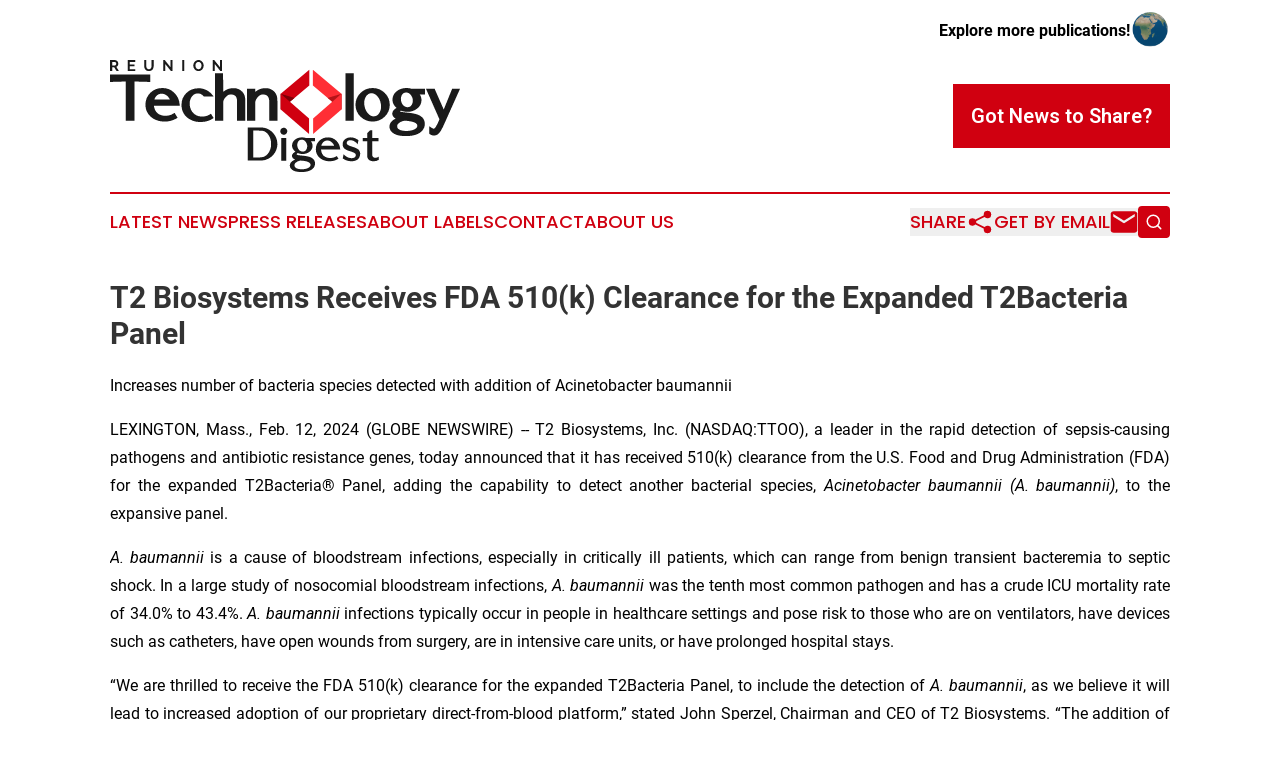

--- FILE ---
content_type: text/html;charset=utf-8
request_url: https://www.reuniontechnologydigest.com/article/688016213-t2-biosystems-receives-fda-510-k-clearance-for-the-expanded-t2bacteria-panel
body_size: 7835
content:
<!DOCTYPE html>
<html lang="en">
<head>
  <title>T2 Biosystems Receives FDA 510(k) Clearance for the Expanded T2Bacteria Panel | Reunion Technology Digest</title>
  <meta charset="utf-8">
  <meta name="viewport" content="width=device-width, initial-scale=1">
    <meta name="description" content="Reunion Technology Digest is an online news publication focusing on science &amp; technology in the Reunion: Catch up with science and technology news from Reunion">
    <link rel="icon" href="https://cdn.newsmatics.com/agp/sites/reuniontechnologydigest-favicon-1.png" type="image/png">
  <meta name="csrf-token" content="WK-efKKmPMEigpC2khtL5INRr6AORmiNz5jkBbXAScI=">
  <meta name="csrf-param" content="authenticity_token">
  <link href="/css/styles.min.css?v1d0b8e25eaccc1ca72b30a2f13195adabfa54991" rel="stylesheet" data-turbo-track="reload">
  <link rel="stylesheet" href="/plugins/vanilla-cookieconsent/cookieconsent.css?v1d0b8e25eaccc1ca72b30a2f13195adabfa54991">
  
<style type="text/css">
    :root {
        --color-primary-background: rgba(208, 0, 16, 0.1);
        --color-primary: #D00010;
        --color-secondary: #7C0006;
    }
</style>

  <script type="importmap">
    {
      "imports": {
          "adController": "/js/controllers/adController.js?v1d0b8e25eaccc1ca72b30a2f13195adabfa54991",
          "alertDialog": "/js/controllers/alertDialog.js?v1d0b8e25eaccc1ca72b30a2f13195adabfa54991",
          "articleListController": "/js/controllers/articleListController.js?v1d0b8e25eaccc1ca72b30a2f13195adabfa54991",
          "dialog": "/js/controllers/dialog.js?v1d0b8e25eaccc1ca72b30a2f13195adabfa54991",
          "flashMessage": "/js/controllers/flashMessage.js?v1d0b8e25eaccc1ca72b30a2f13195adabfa54991",
          "gptAdController": "/js/controllers/gptAdController.js?v1d0b8e25eaccc1ca72b30a2f13195adabfa54991",
          "hamburgerController": "/js/controllers/hamburgerController.js?v1d0b8e25eaccc1ca72b30a2f13195adabfa54991",
          "labelsDescription": "/js/controllers/labelsDescription.js?v1d0b8e25eaccc1ca72b30a2f13195adabfa54991",
          "searchController": "/js/controllers/searchController.js?v1d0b8e25eaccc1ca72b30a2f13195adabfa54991",
          "videoController": "/js/controllers/videoController.js?v1d0b8e25eaccc1ca72b30a2f13195adabfa54991",
          "navigationController": "/js/controllers/navigationController.js?v1d0b8e25eaccc1ca72b30a2f13195adabfa54991"          
      }
    }
  </script>
  <script>
      (function(w,d,s,l,i){w[l]=w[l]||[];w[l].push({'gtm.start':
      new Date().getTime(),event:'gtm.js'});var f=d.getElementsByTagName(s)[0],
      j=d.createElement(s),dl=l!='dataLayer'?'&l='+l:'';j.async=true;
      j.src='https://www.googletagmanager.com/gtm.js?id='+i+dl;
      f.parentNode.insertBefore(j,f);
      })(window,document,'script','dataLayer','GTM-KGCXW2X');
  </script>

  <script>
    window.dataLayer.push({
      'cookie_settings': 'delta'
    });
  </script>
</head>
<body class="df-5 is-subpage">
<noscript>
  <iframe src="https://www.googletagmanager.com/ns.html?id=GTM-KGCXW2X"
          height="0" width="0" style="display:none;visibility:hidden"></iframe>
</noscript>
<div class="layout">

  <!-- Top banner -->
  <div class="max-md:hidden w-full content universal-ribbon-inner flex justify-end items-center">
    <a href="https://www.affinitygrouppublishing.com/" target="_blank" class="brands">
      <span class="font-bold text-black">Explore more publications!</span>
      <div>
        <img src="/images/globe.png" height="40" width="40" class="icon-globe"/>
      </div>
    </a>
  </div>
  <header data-controller="hamburger">
  <div class="content">
    <div class="header-top">
      <div class="flex gap-2 masthead-container justify-between items-center">
        <div class="mr-4 logo-container">
          <a href="/">
              <img src="https://cdn.newsmatics.com/agp/sites/reuniontechnologydigest-logo-1.svg" alt="Reunion Technology Digest"
                class="max-md:!h-[60px] lg:!max-h-[115px]" height="344521"
                width="auto" />
          </a>
        </div>
        <button class="hamburger relative w-8 h-6">
          <span aria-hidden="true"
            class="block absolute h-[2px] w-9 bg-[--color-primary] transform transition duration-500 ease-in-out -translate-y-[15px]"></span>
          <span aria-hidden="true"
            class="block absolute h-[2px] w-7 bg-[--color-primary] transform transition duration-500 ease-in-out translate-x-[7px]"></span>
          <span aria-hidden="true"
            class="block absolute h-[2px] w-9 bg-[--color-primary] transform transition duration-500 ease-in-out translate-y-[15px]"></span>
        </button>
        <a href="/submit-news" class="max-md:hidden button button-upload-content button-primary w-fit">
          <span>Got News to Share?</span>
        </a>
      </div>
      <!--  Screen size line  -->
      <div class="absolute bottom-0 -ml-[20px] w-screen h-[1px] bg-[--color-primary] z-50 md:hidden">
      </div>
    </div>
    <!-- Navigation bar -->
    <div class="navigation is-hidden-on-mobile" id="main-navigation">
      <div class="w-full md:hidden">
        <div data-controller="search" class="relative w-full">
  <div data-search-target="form" class="relative active">
    <form data-action="submit->search#performSearch" class="search-form">
      <input type="text" name="query" placeholder="Search..." data-search-target="input" class="search-input md:hidden" />
      <button type="button" data-action="click->search#toggle" data-search-target="icon" class="button-search">
        <img height="18" width="18" src="/images/search.svg" />
      </button>
    </form>
  </div>
</div>

      </div>
      <nav class="navigation-part">
          <a href="/latest-news" class="nav-link">
            Latest News
          </a>
          <a href="/press-releases" class="nav-link">
            Press Releases
          </a>
          <a href="/about-labels" class="nav-link">
            About Labels
          </a>
          <a href="/contact" class="nav-link">
            Contact
          </a>
          <a href="/about" class="nav-link">
            About Us
          </a>
      </nav>
      <div class="w-full md:w-auto md:justify-end">
        <div data-controller="navigation" class="header-actions hidden">
  <button class="nav-link flex gap-1 items-center" onclick="window.ShareDialog.openDialog()">
    <span data-navigation-target="text">
      Share
    </span>
    <span class="icon-share"></span>
  </button>
  <button onclick="window.AlertDialog.openDialog()" class="nav-link nav-link-email flex items-center gap-1.5">
    <span data-navigation-target="text">
      Get by Email
    </span>
    <span class="icon-mail"></span>
  </button>
  <div class="max-md:hidden">
    <div data-controller="search" class="relative w-full">
  <div data-search-target="form" class="relative active">
    <form data-action="submit->search#performSearch" class="search-form">
      <input type="text" name="query" placeholder="Search..." data-search-target="input" class="search-input md:hidden" />
      <button type="button" data-action="click->search#toggle" data-search-target="icon" class="button-search">
        <img height="18" width="18" src="/images/search.svg" />
      </button>
    </form>
  </div>
</div>

  </div>
</div>

      </div>
      <a href="/submit-news" class="md:hidden uppercase button button-upload-content button-primary w-fit">
        <span>Got News to Share?</span>
      </a>
      <a href="https://www.affinitygrouppublishing.com/" target="_blank" class="nav-link-agp">
        Explore more publications!
        <img src="/images/globe.png" height="35" width="35" />
      </a>
    </div>
  </div>
</header>

  <div id="main-content" class="content">
    <div id="flash-message"></div>
    <h1>T2 Biosystems Receives FDA 510(k) Clearance for the Expanded T2Bacteria Panel</h1>
<div class="press-release">
  <h2>Increases number of bacteria species detected with addition of Acinetobacter baumannii</h2>
      <p align="justify">LEXINGTON, Mass., Feb.  12, 2024  (GLOBE NEWSWIRE) -- T2 Biosystems, Inc. (NASDAQ:TTOO),&#xA0;a leader in the rapid detection of sepsis-causing pathogens and antibiotic resistance genes, today announced that it has received 510(k) clearance from the U.S. Food and Drug Administration (FDA) for the expanded T2Bacteria&#xAE; Panel, adding the capability to detect another bacterial species, <em>Acinetobacter baumannii (A. baumannii)</em>, to the expansive panel.<br></p>  <p align="justify"><em>A. baumannii</em>&#xA0;is a cause of bloodstream infections, especially in critically ill patients, which can range from benign transient bacteremia to septic shock. In a large study of nosocomial bloodstream infections, <em>A. baumannii</em> was the tenth most common pathogen and has a crude ICU mortality rate of 34.0% to 43.4%. <em>A. baumannii</em>&#xA0;infections typically occur in people in healthcare settings and pose risk to those who are on ventilators, have devices such as catheters, have open wounds from surgery, are in intensive care units, or have prolonged hospital stays.</p>  <p align="justify">&#x201C;We are thrilled to receive the FDA 510(k) clearance for the expanded T2Bacteria Panel, to include the detection of <em>A. baumannii</em>, as we believe it will lead to increased adoption of our proprietary direct-from-blood platform,&#x201D; stated John Sperzel, Chairman and CEO of T2 Biosystems. &#x201C;The addition of <em>A. baumannii</em> represents the achievement of another successful product development and regulatory milestone for T2 Biosystems and increases the value proposition of the T2Bacteria Panel by covering approximately 75% of all sepsis-causing bacterial pathogens commonly found in blood stream infections.&#x201D;</p>  <p align="justify">Due to the emergence of pan-antibiotic resistant <em>A. baumannii</em>, the World Health Organization has identified <em>A. baumannii</em> as the most critically important bacteria that requires improved prevention and therapeutic approaches. There are few antimicrobial options for carbapenem resistant <em>A. baumannii,</em> which can increase mortality rates to 70%. <em>Acinetobacter</em> resistance to many antibiotics, including carbapenems, highlights the importance of rapid detection and targeted antimicrobial treatment.</p>  <p align="justify">The T2Bacteria Panel is the&#xA0;first and only&#xA0;FDA-cleared product able to detect sepsis-causing pathogens directly in whole blood, in 3 to 5 hours, without the need to wait days for a positive blood culture. The FDA-cleared T2Bacteria Panel now detects<em> E. faecium, S. aureus, K. pneumoniae, P. aeruginosa</em>,&#xA0;<em>E. coli, and </em><em>A. baumannii</em><em>. </em>Rapid detection of these pathogens is essential to getting infected patients on the appropriate antimicrobial therapy and improving clinical outcomes.</p>  <p align="justify"><strong>About&#xA0;T2 Biosystems</strong><br>T2 Biosystems, a leader in the rapid detection of sepsis-causing pathogens and antibiotic resistance genes, is dedicated to improving patient care and reducing the cost of care by helping clinicians effectively treat patients faster than ever before. T2 Biosystems&#x2019; products include the T2Dx&#xAE; Instrument, the T2Bacteria&#xAE; Panel, the T2Candida&#xAE; Panel, the T2Resistance&#xAE; Panel, and the T2Biothreat&#x2122; Panel, and are powered by the proprietary T2 Magnetic Resonance (T2MR&#xAE;) technology. T2 Biosystems has an active pipeline of future products, including the <em>Candida auris</em> test, and the T2Lyme&#x2122; Panel. For more information, please visit <a href="https://www.globenewswire.com/Tracker?data=A-acV0yRBYM7T5X5ux16I3u-Qc1wkqJc_ByjzKNUppkbZugVR22ZVwIEUT5HCKtQXKVoJajttk_5z577KvgkkgSi0Ynm10UN_HV2aIMr3xs=" rel="nofollow" target="_blank">www.t2biosystems.com</a>.</p>  <p align="justify"><strong>Forward-Looking Statements</strong><br>This press release contains forward-looking statements within the meaning of the Private Securities Litigation Reform Act of 1995. All statements contained in this press release that do not relate to matters of historical fact should be considered forward-looking statements, including, without limitation, statements regarding the likelihood that the addition <em>A. baumannii</em> to the T2Bacteria Panel will lead to increased adoption of our proprietary direct-from-blood platform, as well as statements that include the words &#x201C;expect,&#x201D; &#x201C;may,&#x201D; &#x201C;should,&#x201D; &#x201C;anticipate,&#x201D; and similar statements of a future or forward-looking nature. These forward-looking statements are based on management&#x2019;s current expectations. These statements are neither promises nor guarantees, but involve known and unknown risks, uncertainties and other important factors that may cause actual results, performance or achievements to be materially different from any future results, performance or achievements expressed or implied by the forward-looking statements, including, but not limited to, (i) any inability to (a) realize anticipated benefits from commitments, contracts or products; (b) successfully execute strategic priorities; (c) bring products to market; (d) expand product usage or adoption; (e) obtain customer testimonials; (f) accurately predict growth assumptions; (g) realize anticipated revenues; (h) incur expected levels of operating expenses; or (i) increase the number of high-risk patients at customer facilities; (ii) failure of early data to predict eventual outcomes; (iii) failure to make or obtain anticipated FDA filings or clearances within expected time frames or at all; or (iv) the factors discussed under Item 1A. &#x201C;Risk Factors&#x201D; in the Company&#x2019;s Annual Report on Form 10-K for the year ended December 31, 2022, filed with the U.S. Securities and Exchange Commission, or SEC, on March 31, 2023, and other filings the Company makes with the SEC from time to time, including our Quarterly Reports on Form 10-Q and Current Reports on Form 8-K. These and other important factors could cause actual results to differ materially from those indicated by the forward-looking statements made in this press release. Any such forward-looking statements represent management&#x2019;s estimates as of the date of this press release. While the Company may elect to update such forward-looking statements at some point in the future, unless required by law, it disclaims any obligation to do so, even if subsequent events cause its views to change. Thus, no one should assume that the Company&#x2019;s silence over time means that actual events are bearing out as expressed or implied in such forward-looking statements. These forward-looking statements should not be relied upon as representing the Company&#x2019;s views as of any date subsequent to the date of this press release.</p>  <p><strong>Investor Contact:</strong><br>Philip Trip Taylor, Gilmartin Group<br><a href="https://www.globenewswire.com/Tracker?data=Q--PsLSsNtPl2W0ljgHIZDXOgfTwvw3nIKhRMXdwoHAMaFl2pECtfzAtv-whhRoa-LVe9RLc4_nsK6oo4MLnXKN0OVsDf7ScikKlznZ4HoI=" rel="nofollow" target="_blank">ir@T2Biosystems.com</a> <a href="https://www.globenewswire.com/Tracker?data=JYQHMtU6cHPVXYAh84QspYH-dwqWhEqTd1-XkLIZ62486_WSD2LQ5GDbIiDENAS7R8Ax6yHKgv7Umf17oZb13CMQnl7fVKyqSNijhQ7010EPE1gNCBEokFJKcEDf7HgVyUsbhFmcaHAdF1yAwZ0s7vXoUp4NVTYDo26bv1UWSFyHeWPNSM5WeoT1NJnZr5tH" rel="nofollow" target="_blank"><br></a>415-937-5406</p>  <p></p> <img class="__GNW8366DE3E__IMG" src="https://www.globenewswire.com/newsroom/ti?nf=OTAzNTM1NSM2MDY1MTg5IzIwMDU4NDQ="> <br><img src="https://ml.globenewswire.com/media/OWYzMDNlMTgtMGJhOS00YTNkLTljYTktOGZlMGY4OWFiMGEwLTEwMTc0MTc=/tiny/T2-Biosystems-Inc-.png" referrerpolicy="no-referrer-when-downgrade"><p><a href="https://www.globenewswire.com/NewsRoom/AttachmentNg/21ce43b1-81a5-42af-8c47-c2df2e179d21" rel="nofollow"><img src="https://ml.globenewswire.com/media/21ce43b1-81a5-42af-8c47-c2df2e179d21/small/t2biosystems-logo-jpg.jpg" border="0" width="150" height="52" alt="Primary Logo"></a></p>
    <p>
  Legal Disclaimer:
</p>
<p>
  EIN Presswire provides this news content "as is" without warranty of any kind. We do not accept any responsibility or liability
  for the accuracy, content, images, videos, licenses, completeness, legality, or reliability of the information contained in this
  article. If you have any complaints or copyright issues related to this article, kindly contact the author above.
</p>
<img class="prtr" src="https://www.einpresswire.com/tracking/article.gif?t=5&a=x1ad0DE28_cl7DUe&i=YV-2L9s5fFSB3iD-" alt="">
</div>

  </div>
</div>
<footer class="footer footer-with-line">
  <div class="content flex flex-col">
    <p class="footer-text text-sm mb-4 order-2 lg:order-1">© 1995-2026 Newsmatics Inc. dba Affinity Group Publishing &amp; Reunion Technology Digest. All Rights Reserved.</p>
    <div class="footer-nav lg:mt-2 mb-[30px] lg:mb-0 flex gap-7 flex-wrap justify-center order-1 lg:order-2">
        <a href="/about" class="footer-link">About</a>
        <a href="/archive" class="footer-link">Press Release Archive</a>
        <a href="/submit-news" class="footer-link">Submit Press Release</a>
        <a href="/legal/terms" class="footer-link">Terms &amp; Conditions</a>
        <a href="/legal/dmca" class="footer-link">Copyright/DMCA Policy</a>
        <a href="/legal/privacy" class="footer-link">Privacy Policy</a>
        <a href="/contact" class="footer-link">Contact</a>
    </div>
  </div>
</footer>
<div data-controller="dialog" data-dialog-url-value="/" data-action="click->dialog#clickOutside">
  <dialog
    class="modal-shadow fixed backdrop:bg-black/20 z-40 text-left bg-white rounded-full w-[350px] h-[350px] overflow-visible"
    data-dialog-target="modal"
  >
    <div class="text-center h-full flex items-center justify-center">
      <button data-action="click->dialog#close" type="button" class="modal-share-close-button">
        ✖
      </button>
      <div>
        <div class="mb-4">
          <h3 class="font-bold text-[28px] mb-3">Share us</h3>
          <span class="text-[14px]">on your social networks:</span>
        </div>
        <div class="flex gap-6 justify-center text-center">
          <a href="https://www.facebook.com/sharer.php?u=https://www.reuniontechnologydigest.com" class="flex flex-col items-center font-bold text-[#4a4a4a] text-sm" target="_blank">
            <span class="h-[55px] flex items-center">
              <img width="40px" src="/images/fb.png" alt="Facebook" class="mb-2">
            </span>
            <span class="text-[14px]">
              Facebook
            </span>
          </a>
          <a href="https://www.linkedin.com/sharing/share-offsite/?url=https://www.reuniontechnologydigest.com" class="flex flex-col items-center font-bold text-[#4a4a4a] text-sm" target="_blank">
            <span class="h-[55px] flex items-center">
              <img width="40px" height="40px" src="/images/linkedin.png" alt="LinkedIn" class="mb-2">
            </span>
            <span class="text-[14px]">
            LinkedIn
            </span>
          </a>
        </div>
      </div>
    </div>
  </dialog>
</div>

<div data-controller="alert-dialog" data-action="click->alert-dialog#clickOutside">
  <dialog
    class="fixed backdrop:bg-black/20 modal-shadow z-40 text-left bg-white rounded-full w-full max-w-[450px] aspect-square overflow-visible"
    data-alert-dialog-target="modal">
    <div class="flex items-center text-center -mt-4 h-full flex-1 p-8 md:p-12">
      <button data-action="click->alert-dialog#close" type="button" class="modal-close-button">
        ✖
      </button>
      <div class="w-full" data-alert-dialog-target="subscribeForm">
        <img class="w-8 mx-auto mb-4" src="/images/agps.svg" alt="AGPs" />
        <p class="md:text-lg">Get the latest news on this topic.</p>
        <h3 class="dialog-title mt-4">SIGN UP FOR FREE TODAY</h3>
        <form data-action="submit->alert-dialog#submit" method="POST" action="/alerts">
  <input type="hidden" name="authenticity_token" value="WK-efKKmPMEigpC2khtL5INRr6AORmiNz5jkBbXAScI=">

  <input data-alert-dialog-target="fullnameInput" type="text" name="fullname" id="fullname" autocomplete="off" tabindex="-1">
  <label>
    <input data-alert-dialog-target="emailInput" placeholder="Email address" name="email" type="email"
      value=""
      class="rounded-xs mb-2 block w-full bg-white px-4 py-2 text-gray-900 border-[1px] border-solid border-gray-600 focus:border-2 focus:border-gray-800 placeholder:text-gray-400"
      required>
  </label>
  <div class="text-red-400 text-sm" data-alert-dialog-target="errorMessage"></div>

  <input data-alert-dialog-target="timestampInput" type="hidden" name="timestamp" value="1768372847" autocomplete="off" tabindex="-1">

  <input type="submit" value="Sign Up"
    class="!rounded-[3px] w-full mt-2 mb-4 bg-primary px-5 py-2 leading-5 font-semibold text-white hover:color-primary/75 cursor-pointer">
</form>
<a data-action="click->alert-dialog#close" class="text-black underline hover:no-underline inline-block mb-4" href="#">No Thanks</a>
<p class="text-[15px] leading-[22px]">
  By signing to this email alert, you<br /> agree to our
  <a href="/legal/terms" class="underline text-primary hover:no-underline" target="_blank">Terms & Conditions</a>
</p>

      </div>
      <div data-alert-dialog-target="checkEmail" class="hidden">
        <img class="inline-block w-9" src="/images/envelope.svg" />
        <h3 class="dialog-title">Check Your Email</h3>
        <p class="text-lg mb-12">We sent a one-time activation link to <b data-alert-dialog-target="userEmail"></b>.
          Just click on the link to
          continue.</p>
        <p class="text-lg">If you don't see the email in your inbox, check your spam folder or <a
            class="underline text-primary hover:no-underline" data-action="click->alert-dialog#showForm" href="#">try
            again</a>
        </p>
      </div>

      <!-- activated -->
      <div data-alert-dialog-target="activated" class="hidden">
        <img class="w-8 mx-auto mb-4" src="/images/agps.svg" alt="AGPs" />
        <h3 class="dialog-title">SUCCESS</h3>
        <p class="text-lg">You have successfully confirmed your email and are subscribed to <b>
            Reunion Technology Digest
          </b> daily
          news alert.</p>
      </div>
      <!-- alreadyActivated -->
      <div data-alert-dialog-target="alreadyActivated" class="hidden">
        <img class="w-8 mx-auto mb-4" src="/images/agps.svg" alt="AGPs" />
        <h3 class="dialog-title">Alert was already activated</h3>
        <p class="text-lg">It looks like you have already confirmed and are receiving the <b>
            Reunion Technology Digest
          </b> daily news
          alert.</p>
      </div>
      <!-- activateErrorMessage -->
      <div data-alert-dialog-target="activateErrorMessage" class="hidden">
        <img class="w-8 mx-auto mb-4" src="/images/agps.svg" alt="AGPs" />
        <h3 class="dialog-title">Oops!</h3>
        <p class="text-lg mb-4">It looks like something went wrong. Please try again.</p>
        <form data-action="submit->alert-dialog#submit" method="POST" action="/alerts">
  <input type="hidden" name="authenticity_token" value="WK-efKKmPMEigpC2khtL5INRr6AORmiNz5jkBbXAScI=">

  <input data-alert-dialog-target="fullnameInput" type="text" name="fullname" id="fullname" autocomplete="off" tabindex="-1">
  <label>
    <input data-alert-dialog-target="emailInput" placeholder="Email address" name="email" type="email"
      value=""
      class="rounded-xs mb-2 block w-full bg-white px-4 py-2 text-gray-900 border-[1px] border-solid border-gray-600 focus:border-2 focus:border-gray-800 placeholder:text-gray-400"
      required>
  </label>
  <div class="text-red-400 text-sm" data-alert-dialog-target="errorMessage"></div>

  <input data-alert-dialog-target="timestampInput" type="hidden" name="timestamp" value="1768372847" autocomplete="off" tabindex="-1">

  <input type="submit" value="Sign Up"
    class="!rounded-[3px] w-full mt-2 mb-4 bg-primary px-5 py-2 leading-5 font-semibold text-white hover:color-primary/75 cursor-pointer">
</form>
<a data-action="click->alert-dialog#close" class="text-black underline hover:no-underline inline-block mb-4" href="#">No Thanks</a>
<p class="text-[15px] leading-[22px]">
  By signing to this email alert, you<br /> agree to our
  <a href="/legal/terms" class="underline text-primary hover:no-underline" target="_blank">Terms & Conditions</a>
</p>

      </div>

      <!-- deactivated -->
      <div data-alert-dialog-target="deactivated" class="hidden">
        <img class="w-8 mx-auto mb-4" src="/images/agps.svg" alt="AGPs" />
        <h3 class="dialog-title">You are Unsubscribed!</h3>
        <p class="text-lg">You are no longer receiving the <b>
            Reunion Technology Digest
          </b>daily news alert.</p>
      </div>
      <!-- alreadyDeactivated -->
      <div data-alert-dialog-target="alreadyDeactivated" class="hidden">
        <img class="w-8 mx-auto mb-4" src="/images/agps.svg" alt="AGPs" />
        <h3 class="dialog-title">You have already unsubscribed!</h3>
        <p class="text-lg">You are no longer receiving the <b>
            Reunion Technology Digest
          </b> daily news alert.</p>
      </div>
      <!-- deactivateErrorMessage -->
      <div data-alert-dialog-target="deactivateErrorMessage" class="hidden">
        <img class="w-8 mx-auto mb-4" src="/images/agps.svg" alt="AGPs" />
        <h3 class="dialog-title">Oops!</h3>
        <p class="text-lg">Try clicking the Unsubscribe link in the email again and if it still doesn't work, <a
            href="/contact">contact us</a></p>
      </div>
    </div>
  </dialog>
</div>

<script src="/plugins/vanilla-cookieconsent/cookieconsent.umd.js?v1d0b8e25eaccc1ca72b30a2f13195adabfa54991"></script>
  <script src="/js/cookieconsent.js?v1d0b8e25eaccc1ca72b30a2f13195adabfa54991"></script>

<script type="module" src="/js/app.js?v1d0b8e25eaccc1ca72b30a2f13195adabfa54991"></script>
</body>
</html>


--- FILE ---
content_type: image/svg+xml
request_url: https://cdn.newsmatics.com/agp/sites/reuniontechnologydigest-logo-1.svg
body_size: 25228
content:
<?xml version="1.0" encoding="UTF-8" standalone="no"?>
<svg
   xmlns:dc="http://purl.org/dc/elements/1.1/"
   xmlns:cc="http://creativecommons.org/ns#"
   xmlns:rdf="http://www.w3.org/1999/02/22-rdf-syntax-ns#"
   xmlns:svg="http://www.w3.org/2000/svg"
   xmlns="http://www.w3.org/2000/svg"
   xml:space="preserve"
   width="10.76828in"
   height="3.4452131in"
   version="1.0"
   shape-rendering="geometricPrecision"
   text-rendering="geometricPrecision"
   image-rendering="optimizeQuality"
   fill-rule="evenodd"
   clip-rule="evenodd"
   viewBox="0 0 1076829 344521.3"
   id="svg40"><metadata
   id="metadata46"><rdf:RDF><cc:Work
       rdf:about=""><dc:format>image/svg+xml</dc:format><dc:type
         rdf:resource="http://purl.org/dc/dcmitype/StillImage" /></cc:Work></rdf:RDF></metadata><defs
   id="defs44" />
 <g
   id="Layer_x0020_9"
   transform="translate(-46231,-78625.413)">
  <metadata
   id="CorelCorpID_0Corel-Layer" />
  <path
   fill="#ff2e35"
   d="m 670439,108702 87839,73848 v 48148 l -87839,-73848 z"
   id="path3" />
 </g>
 <g
   id="Layer_x0020_1"
   transform="translate(-46231,-78625.413)">
  <metadata
   id="CorelCorpID_1Corel-Layer" />
  <path
   fill="#d00010"
   d="m 659378,108702 -87839,73848 v 48148 l 87839,-73848 z"
   id="path7" />
 </g>
 <g
   id="Layer_x0020_2"
   transform="translate(-46231,-78625.413)">
  <metadata
   id="CorelCorpID_2Corel-Layer" />
  <path
   fill="#7c0006"
   d="m 613770,195216 -42231,-12666 v 48148 z"
   id="path11" />
 </g>
 <g
   id="Layer_x0020_3"
   transform="translate(-46231,-78625.413)">
  <metadata
   id="CorelCorpID_3Corel-Layer" />
  <path
   fill="#d00010"
   d="m 658728,258353 -87189,-75803 v 48148 l 87189,75803 z"
   id="path15" />
 </g>
 <g
   id="Layer_x0020_4"
   transform="translate(-46231,-78625.413)">
  <metadata
   id="CorelCorpID_4Corel-Layer" />
  <path
   fill="#b51419"
   d="m 716047,195216 42231,-12666 v 48148 z"
   id="path19" />
 </g>
 <g
   id="Layer_x0020_5"
   transform="translate(-46231,-78625.413)">
  <metadata
   id="CorelCorpID_5Corel-Layer" />
  <path
   fill="#ff2e35"
   d="m 671090,258353 87188,-75803 v 48148 l -87188,75803 z"
   id="path23" />
 </g>
 <g
   id="Layer_x0020_6"
   transform="translate(-46231,-78625.413)">
  <metadata
   id="CorelCorpID_6Corel-Layer" />
  <path
   fill="#1a1a1a"
   d="m 46231,141706 v -13860 -4353 h 4354 115090 4353 v 4353 13860 4469 l -4472,-134 -44003,-1298 v 116337 4353 h -4353 -18141 -4353 v -4353 -116337 l -44003,1298 -4472,134 z m 140909,26735 c 6266,-2450 13192,-3664 20759,-3630 h 34 c 7090,-34 13662,1190 19710,3665 6056,2483 11555,6209 16485,11174 4894,4857 8702,10219 11418,16075 2718,5866 4339,12211 4867,19029 l 363,4677 h -4699 -17654 -57009 c 84,785 186,1589 299,2401 770,4600 2098,8642 3963,12119 1824,3399 4181,6268 7058,8603 l 3,-5 c 3015,2367 6302,4181 9841,5432 3601,1273 7482,1991 11621,2147 5387,175 10347,-299 14853,-1427 4413,-1100 8401,-2840 11952,-5207 l 3722,-2477 2363,3802 4808,7732 2344,3768 -3822,2268 c -6145,3650 -12821,6241 -20004,7769 -7122,1513 -14730,1977 -22805,1392 h -35 c -7494,-610 -14372,-2239 -20618,-4889 h -17 c -6276,-2663 -11890,-6357 -16821,-11083 -4967,-4775 -8699,-10135 -11189,-16063 -2487,-5932 -3736,-12410 -3736,-19416 0,-7191 1249,-13852 3744,-19969 2495,-6121 6233,-11678 11216,-16661 l 17,-17 c 4978,-4990 10636,-8731 16969,-11209 z m 26284,15224 c -2672,-992 -5533,-1495 -8573,-1495 -341,0 -691,12 -1039,34 -548,35 -1116,84 -1668,139 -2614,355 -5025,1100 -7226,2238 -2231,1152 -4259,2712 -6075,4674 l -50,66 c -1797,1871 -3285,4087 -4459,6636 l -8,-2 c -565,1231 -1058,2544 -1478,3941 h 47456 c -696,-1501 -1476,-2912 -2332,-4230 -1824,-2806 -4040,-5249 -6634,-7310 l -69,-51 c -2502,-2073 -5123,-3628 -7845,-4640 z m 84697,-14439 c 6335,-2468 13277,-3702 20813,-3702 3882,0 7687,403 11404,1202 3687,793 7292,1992 10804,3596 3541,1626 6791,3541 9740,5733 2984,2221 5671,4723 8053,7506 l 6139,7177 h -9437 -18979 -1955 l -1310,-1498 c -2658,-3043 -5669,-5190 -9010,-6426 -3376,-1249 -7161,-1612 -11332,-1081 v 2 c -3408,447 -6475,1617 -9188,3497 -2769,1920 -5219,4630 -7341,8114 l -18,18 c -2164,3514 -3654,7349 -4461,11492 -817,4178 -931,8701 -343,13558 h 2 c 587,4686 1792,8985 3603,12897 1806,3899 4225,7443 7243,10624 2989,3045 6382,5441 10145,7169 3818,1749 8060,2845 12707,3267 l 2,-15 c 5311,466 10264,188 14844,-841 4543,-1020 8805,-2796 12783,-5321 l 3633,-2305 2334,3613 3761,5817 2275,3516 -3413,2401 c -2403,1693 -5214,3218 -8417,4573 -3080,1300 -6535,2443 -10352,3421 l -70,31 c -3753,889 -7766,1483 -12015,1772 -4163,287 -8556,277 -13163,-32 v -2 c -2108,-116 -4258,-385 -6441,-792 -2135,-403 -4351,-955 -6629,-1649 l -2,10 c -2204,-664 -4425,-1498 -6654,-2483 -2161,-955 -4404,-2100 -6714,-3410 l -52,-32 c -2347,-1374 -4526,-2850 -6530,-4425 -2023,-1589 -3934,-3324 -5723,-5190 l -101,-101 c -1730,-1922 -3351,-4114 -4856,-6564 l -8,5 c -1448,-2355 -2801,-4998 -4049,-7914 l -35,-87 c -1199,-2966 -2098,-6068 -2697,-9293 -602,-3233 -901,-6528 -901,-9872 h 17 c -106,-7284 1066,-14002 3519,-20142 2476,-6201 6229,-11771 11251,-16697 5037,-4943 10747,-8657 17124,-11137 z m 159967,96207 h -16542 -4353 v -4353 -55301 c 0,-3317 -333,-6236 -997,-8738 -622,-2357 -1545,-4378 -2764,-6054 -989,-1367 -2258,-2530 -3801,-3467 -1628,-994 -3598,-1767 -5890,-2303 -1044,-241 -2147,-409 -3295,-493 -1181,-84 -2425,-84 -3718,5 h -67 c -1108,54 -2167,195 -3174,412 v 2 c -940,205 -1838,489 -2677,850 -1742,747 -3512,1905 -5296,3449 -1927,1673 -3862,3769 -5792,6276 l 5,5 c -1814,2438 -3179,4901 -4086,7373 -874,2387 -1331,4783 -1365,7177 h 17 v 50807 4353 h -4353 -16542 -4353 v -4353 -137728 -4353 h 4353 16436 4116 l 220,4131 c 32,637 61,3744 78,9301 28,8732 45,16646 45,22961 h -17 l 64,21262 c 945,-784 1942,-1542 2993,-2278 l -5,-7 c 2328,-1639 4593,-3025 6784,-4151 2238,-1150 4427,-2040 6560,-2660 v 3 c 3287,-1037 6574,-1748 9836,-2113 3246,-365 6540,-405 9872,-111 v -5 c 2709,161 5468,740 8262,1720 2709,950 5463,2292 8247,4010 l 35,18 c 2509,1584 4760,3487 6737,5700 1974,2211 3662,4714 5048,7510 1257,2499 2202,5443 2826,8819 600,3256 906,6871 906,10826 v 57145 4353 z m 98758,0 h -16435 -4354 v -4353 -55301 h 18 c -32,-3198 -400,-6071 -1094,-8588 -649,-2361 -1601,-4432 -2842,-6187 -1005,-1372 -2293,-2541 -3853,-3489 l 5,-8 c -1621,-981 -3588,-1751 -5895,-2290 -1039,-244 -2133,-411 -3260,-493 -1150,-84 -2355,-81 -3596,5 h -101 c -1110,54 -2174,195 -3183,412 v 2 c -963,210 -1846,487 -2636,832 l -87,34 c -1697,702 -3437,1829 -5211,3364 -1893,1636 -3818,3742 -5768,6298 l -4,-5 c -1794,2386 -3144,4815 -4040,7273 v 17 c -881,2409 -1340,4857 -1372,7317 h 17 v 50807 4353 h -4353 -16436 -4353 v -4353 -89356 -4354 h 4353 16436 4353 v 4354 4970 c 950,-792 1962,-1560 3023,-2303 l -2,-5 c 2275,-1626 4503,-3013 6678,-4151 2213,-1157 4345,-2045 6386,-2657 v -3 c 3319,-1036 6643,-1749 9965,-2125 3252,-367 6527,-407 9829,-113 v -5 c 2739,161 5523,740 8339,1720 2724,948 5488,2288 8274,4010 l 35,18 c 2509,1584 4760,3487 6737,5700 1974,2211 3662,4714 5049,7510 l -7,2 c 1278,2510 2226,5447 2837,8783 603,3267 901,6895 901,10860 v 57145 4353 z M 775191,118999 h 16435 4354 v 4353 137728 4353 h -4354 -16435 -4353 v -4353 -137728 -4353 z m 99239,49512 c 6214,2509 11895,6280 17013,11297 5188,5014 9074,10594 11668,16717 2591,6120 3867,12749 3832,19858 v 35 c 35,7067 -1236,13662 -3820,19769 -2588,6123 -6475,11720 -11662,16791 -5128,4978 -10812,8729 -17041,11233 -6223,2508 -12940,3764 -20146,3764 -7137,0 -13828,-1259 -20056,-3766 -6214,-2502 -11927,-6241 -17131,-11199 l -70,-49 c -5103,-5047 -8960,-10639 -11561,-16774 -2599,-6135 -3904,-12733 -3904,-19787 0,-7085 1305,-13711 3904,-19850 2593,-6123 6465,-11705 11596,-16725 l 17,-17 c 5205,-5017 10925,-8785 17149,-11297 6197,-2498 12882,-3734 20038,-3700 h 35 c 7226,-34 13945,1202 20139,3700 z m -14498,14466 c -2833,-1417 -5812,-2130 -8931,-2130 l -205,-17 c -589,-30 -1076,-40 -1441,-27 -220,7 -422,29 -585,61 l -323,52 c -3253,395 -6174,1553 -8751,3470 -2675,1989 -5046,4832 -7115,8526 l 10,5 c -2013,3790 -3316,7852 -3904,12174 -599,4422 -476,9175 376,14253 848,5020 2287,9608 4301,13749 1996,4106 4563,7776 7690,10996 3104,3127 6268,5340 9474,6621 3052,1219 6208,1609 9453,1157 h 35 c 3373,-441 6360,-1633 8956,-3565 2667,-1989 4992,-4818 6969,-8467 2068,-3828 3400,-7910 3988,-12238 602,-4420 449,-9131 -462,-14121 l -17,-101 c -733,-4736 -2017,-9079 -3835,-13018 -1796,-3896 -4131,-7403 -6986,-10510 v -17 c -2806,-3068 -5709,-5358 -8697,-6853 z m 81694,-15619 c 4948,-1690 10372,-2579 16265,-2653 l 52,-17 c 2670,0 5542,249 8590,740 2784,450 5659,1098 8600,1942 h 35635 4353 v 4354 8669 4353 h -4353 -11443 c 1525,2283 2722,4672 3598,7161 l 5,-2 c 1165,3307 1732,6779 1695,10392 h 18 c 0,5094 -1175,9846 -3507,14247 -2271,4289 -5646,8200 -10106,11719 l -32,35 c -4365,3383 -9160,5898 -14372,7529 -5148,1614 -10715,2364 -16697,2253 h -32 c -3208,-76 -6458,-457 -9738,-1143 -2873,-597 -5765,-1424 -8667,-2472 -383,111 -733,241 -1044,389 h -17 c -464,223 -861,504 -1177,835 -304,318 -526,594 -662,819 119,89 309,210 566,360 1162,676 2985,1232 5451,1663 1560,228 3783,521 6648,864 2816,338 5898,694 9096,1034 v 5 c 3880,380 7196,743 9948,1091 2781,353 4911,684 6364,992 11747,1799 20784,5098 27096,9881 6799,5150 10457,11897 10960,20233 h 3 c 335,4968 -296,9585 -1898,13832 -1607,4265 -4181,8107 -7719,11525 -3278,3144 -7167,5777 -11646,7894 -4402,2083 -9380,3675 -14903,4771 -3763,742 -7670,1283 -11707,1614 -3916,318 -8072,441 -12460,370 h -15 c -4257,-89 -8176,-348 -11746,-758 -3660,-420 -7125,-1024 -10377,-1801 l -87,-15 c -4148,-1079 -7870,-2510 -11144,-4294 -3379,-1836 -6278,-4040 -8689,-6612 l -52,-51 c -2547,-2804 -4314,-5878 -5286,-9217 -977,-3347 -1136,-6873 -486,-10577 602,-3453 2006,-6658 4207,-9597 2090,-2787 4884,-5294 8386,-7503 l 2,5 c 1997,-1271 3991,-2376 5965,-3319 -2298,-1313 -4210,-2781 -5730,-4398 -3226,-3432 -4729,-7442 -4489,-11995 v -67 c 261,-3953 2186,-7675 5732,-11140 1896,-1853 4289,-3647 7179,-5387 -565,-511 -1118,-1031 -1656,-1567 -2134,-2117 -4059,-4439 -5752,-6957 l -69,-83 c -1634,-2572 -2870,-5276 -3707,-8100 -836,-2835 -1258,-5747 -1258,-8716 0,-5029 1078,-9698 3220,-13997 2105,-4228 5252,-8065 9420,-11500 4086,-3371 8642,-5915 13669,-7633 z m -1737,91760 -11,165 573,-59 z m 38107,-53556 c 200,-2952 -121,-6029 -975,-9212 -316,-1111 -698,-2182 -1138,-3194 l -4,3 c -472,-1081 -1044,-2204 -1706,-3344 l -103,-187 c -558,-1074 -1229,-2113 -2009,-3113 h -17 c -837,-1073 -1775,-2097 -2801,-3065 l -168,-170 c -844,-883 -1821,-1651 -2914,-2290 v -15 c -1099,-644 -2320,-1155 -3648,-1518 l -136,-34 c -1382,-429 -2801,-674 -4234,-725 -1484,-57 -3021,78 -4610,409 v -5 c -2174,487 -4092,1454 -5740,2885 -1743,1513 -3231,3578 -4460,6180 l 8,2 c -1210,2685 -1913,5503 -2100,8442 -193,3006 145,6172 1016,9491 v 35 c 815,3183 2007,5987 3559,8395 1486,2308 3339,4267 5523,5859 2231,1495 4523,2480 6850,2946 2333,472 4781,452 7335,-49 l -3,-10 c 2332,-550 4331,-1554 5992,-3008 1722,-1508 3154,-3554 4284,-6125 l 18,-49 c 1248,-2752 1979,-5605 2181,-8534 z m -17450,60246 c -2956,-304 -5856,-464 -8684,-479 -4257,780 -8045,2031 -11344,3749 -3314,1722 -6148,3918 -8477,6574 -454,523 -854,1111 -1192,1755 -343,649 -634,1386 -866,2203 l -18,18 c -175,602 -276,1325 -301,2154 -24,898 42,1942 203,3119 158,780 471,1577 925,2369 h 17 c 514,896 1202,1799 2059,2698 1063,969 2307,1853 3716,2635 l 3,-5 c 1480,817 3146,1535 4987,2150 2766,737 5515,1285 8230,1638 v 3 c 2705,348 5523,523 8452,523 v 12 c 3196,-101 6246,-335 9131,-701 2816,-355 5518,-853 8099,-1485 l -2,-5 c 2761,-738 5217,-1651 7349,-2737 2041,-1041 3768,-2231 5165,-3556 l 15,-17 c 1325,-1244 2302,-2498 2922,-3756 l 4,2 c 541,-1103 815,-2270 815,-3497 l 17,-118 c 47,-1572 -262,-2976 -920,-4200 -694,-1296 -1812,-2475 -3337,-3532 l -136,-103 c -1683,-1266 -3882,-2389 -6576,-3364 l 2,-5 c -2811,-1014 -6191,-1861 -10115,-2537 l -69,-17 c -3500,-656 -6863,-1160 -10074,-1488 z m 82478,-42954 -21746,-49378 -2689,-6106 h 6668 17027 2826 l 1152,2619 26783,60952 24688,-60848 1103,-2723 h 2927 14592 6705 l -2744,6121 -40053,89287 6,2 c -188,442 -647,1486 -1336,3016 l -17,17 -1949,4257 9,5 c -789,1784 -1606,3608 -2418,5406 -548,1220 -1195,2617 -1915,4149 -607,1402 -1224,2742 -1851,4025 h -15 c -723,1481 -1559,3124 -2502,4921 -911,1750 -1774,3356 -2577,4802 -806,1456 -1650,2927 -2522,4388 l -34,84 c -2766,4439 -5896,7758 -9368,9952 -3692,2330 -7694,3371 -12005,3127 v -3 c -1930,-93 -3890,-510 -5859,-1246 -1900,-713 -3788,-1708 -5649,-2981 l -1905,-1303 v -2285 -12746 -8151 l 6767,4548 c 1586,1068 3067,1890 4429,2463 l -2,7 c 1017,422 1898,676 2631,750 738,0 1604,-407 2583,-1219 1424,-1182 2907,-3030 4423,-5530 l -5,-2 c 1732,-2900 3553,-6335 5461,-10296 l 7,2 c 1678,-3487 3435,-7423 5269,-11796 z"
   id="path27" />
 </g>
 <g
   id="Layer_x0020_7"
   transform="translate(-46231,-78625.413)">
  <metadata
   id="CorelCorpID_7Corel-Layer" />
  <g
   id="g33">
   <path
   fill="#1a1a1a"
   d="m 470081,386453 v -98951 -1616 l 1622,7 32814,154 v -7 c 4296,0 8017,134 11153,399 3167,270 5759,684 7767,1243 8814,2456 16484,7025 22994,13696 3257,3285 5990,6884 8188,10792 2201,3909 3879,8137 5025,12676 1639,6508 2031,12880 1171,19103 -858,6211 -2969,12265 -6326,18141 h -6 c -3336,5791 -7469,10652 -12386,14576 -4923,3929 -10628,6922 -17102,8973 l -25,7 c -420,127 -942,274 -1579,439 -478,122 -1046,263 -1717,412 l -68,20 -3102,544 h -13 c -480,81 -1049,158 -1696,228 h -5 c -634,66 -1336,126 -2104,178 h -13 l -2504,153 -795,52 v 2 l -1509,126 v -4 l -2021,184 -101,5 c -1840,55 -2918,84 -3226,84 h -32819 -1617 z m 32237,-90663 h -15659 v 82529 h 15659 v 7 c 4386,-24 8162,-275 11310,-744 3044,-452 5458,-1110 7232,-1968 3386,-1637 6417,-3833 9087,-6575 2685,-2759 5019,-6092 6985,-9977 2000,-3939 3409,-8072 4217,-12399 h 2 c 805,-4331 1018,-8878 629,-13645 v -31 c -249,-4080 -928,-7931 -2025,-11541 -1094,-3600 -2621,-6990 -4570,-10165 l -5,-13 c -1886,-3163 -4012,-5859 -6365,-8083 -2337,-2204 -4905,-3949 -7691,-5219 l -38,-18 c -1466,-717 -3741,-1261 -6814,-1628 -3210,-381 -7196,-561 -11948,-537 z m 82767,-7954 c 1258,528 2406,1314 3435,2351 1045,999 1832,2135 2357,3402 522,1263 786,2643 786,4130 0,2924 -1065,5454 -3191,7580 l -2,-2 c -1015,1067 -2155,1866 -3413,2390 -1250,522 -2618,770 -4088,744 v 7 c -1423,0 -2777,-273 -4060,-815 h -5 c -1260,-536 -2431,-1334 -3505,-2394 l -20,-20 c -1039,-1054 -1822,-2210 -2340,-3460 -528,-1261 -791,-2606 -791,-4030 0,-1465 272,-2841 816,-4123 537,-1264 1340,-2421 2403,-3458 l -2,-2 c 1052,-1052 2212,-1844 3472,-2366 1253,-519 2600,-764 4032,-739 v -7 c 1457,0 2831,271 4116,812 z m -10040,30688 h 12131 1617 v 1617 67061 1617 h -1617 -12131 -1617 v -1617 -67061 -1617 z m 49775,-148 c 3519,-1203 7382,-1835 11581,-1888 l 19,-7 c 1921,0 3968,176 6127,524 2063,332 4211,823 6423,1468 h 26682 1617 v 1616 6439 1616 h -1617 -11709 c 267,321 507,631 718,932 1620,2059 2839,4246 3646,6539 h 1 c 805,2283 1195,4685 1170,7181 h 7 c 0,3519 -810,6800 -2416,9829 -1585,2989 -3947,5724 -7074,8193 l -13,12 c -3086,2394 -6481,4174 -10168,5327 -3666,1147 -7634,1682 -11895,1603 h -13 c -2282,-55 -4599,-326 -6941,-816 -2195,-456 -4417,-1105 -6664,-1942 -590,126 -1118,300 -1578,522 h -5 c -526,251 -979,574 -1348,961 -410,430 -700,830 -861,1195 -110,249 -163,492 -155,720 106,533 544,1024 1304,1466 1043,607 2598,1089 4652,1443 1162,168 2817,386 4952,643 1992,238 4272,500 6776,768 v 2 c 2865,280 5319,546 7357,806 2044,257 3607,504 4672,733 8462,1296 14933,3644 19405,7033 4659,3530 7161,8146 7506,13845 234,3462 -200,6665 -1307,9598 -1107,2938 -2891,5595 -5343,7965 -2306,2212 -5051,4069 -8220,5566 -3147,1489 -6717,2628 -10689,3417 -2738,540 -5575,932 -8511,1172 -2892,235 -5929,327 -9102,276 h -5 c -3089,-64 -5948,-255 -8572,-556 -2682,-308 -5191,-744 -7518,-1299 l -31,-6 c -2957,-768 -5596,-1783 -7915,-3044 -2349,-1278 -4369,-2811 -6046,-4600 l -20,-21 c -1729,-1900 -2921,-3971 -3574,-6207 -651,-2240 -757,-4619 -315,-7130 405,-2316 1345,-4466 2822,-6439 1432,-1909 3365,-3637 5799,-5173 l 2,1 c 2361,-1500 4699,-2681 7001,-3537 l 490,-178 c -3028,-1244 -5365,-2741 -7002,-4483 -2082,-2215 -3051,-4796 -2897,-7721 v -26 c 166,-2523 1431,-4939 3770,-7223 1726,-1688 4070,-3322 7018,-4897 -1023,-806 -1991,-1664 -2904,-2568 -1515,-1503 -2877,-3145 -4070,-4919 l -26,-31 c -1134,-1787 -1994,-3660 -2570,-5605 -573,-1948 -865,-3958 -865,-6019 0,-3482 744,-6709 2222,-9677 1464,-2938 3660,-5614 6572,-8014 2880,-2378 6098,-4174 9648,-5385 z m 28104,26951 c 163,-2383 -97,-4860 -788,-7416 -244,-855 -552,-1706 -917,-2547 h -1 c -376,-862 -827,-1747 -1349,-2647 l -39,-69 c -449,-867 -1008,-1723 -1662,-2565 -666,-855 -1419,-1676 -2251,-2459 l -57,-62 c -744,-777 -1587,-1445 -2521,-1991 -941,-550 -1978,-984 -3102,-1292 l -49,-13 c -1160,-359 -2350,-562 -3563,-608 -1228,-48 -2500,66 -3808,337 v -4 c -1892,420 -3558,1256 -4989,2502 -1471,1277 -2715,2997 -3728,5147 l 3,1 c -979,2172 -1548,4452 -1699,6831 -152,2401 116,4923 807,7561 v 12 c 650,2544 1604,4784 2844,6710 1226,1902 2753,3512 4562,4821 1827,1222 3722,2034 5671,2424 1961,394 4003,378 6127,-46 v -3 c 1990,-470 3707,-1334 5144,-2594 1456,-1274 2658,-2985 3598,-5124 l 8,-13 c 1005,-2220 1596,-4523 1759,-6893 z m -14407,43034 c -2323,-239 -4575,-363 -6745,-368 -3391,606 -6408,1596 -9040,2967 -2635,1371 -4897,3128 -6770,5260 l 2,2 c -421,485 -788,1022 -1096,1605 -308,585 -566,1236 -768,1947 l -6,5 c -168,579 -267,1252 -287,2005 -22,781 36,1668 174,2652 148,753 445,1516 880,2271 h 5 c 453,790 1061,1584 1814,2366 886,812 1925,1553 3101,2205 l 2,-2 c 1199,662 2550,1243 4042,1736 2113,562 4234,988 6343,1261 v 2 c 2104,269 4267,406 6484,406 v 6 c 2440,-75 4771,-255 6983,-535 2172,-275 4250,-658 6230,-1144 v -2 c 2165,-577 4094,-1295 5773,-2151 l 2,3 c 1635,-832 3043,-1809 4212,-2917 l 5,-6 c 1124,-1056 1965,-2141 2511,-3252 l 2,2 c 515,-1054 777,-2157 777,-3309 l 8,-45 c 42,-1455 -251,-2765 -875,-3927 -637,-1188 -1636,-2253 -2982,-3185 l -51,-39 c -1380,-1037 -3151,-1947 -5302,-2725 v -2 c -2189,-790 -4789,-1444 -7788,-1961 l -26,-8 c -2633,-495 -5179,-874 -7614,-1123 z m 63674,-69206 c 4470,-1749 9422,-2612 14837,-2588 h 11 c 5056,-26 9737,841 14033,2600 4298,1760 8206,4414 11719,7953 l 5,6 c 3496,3469 6214,7294 8147,11465 1936,4179 3090,8704 3468,13578 l 135,1735 h -1744 -13112 -44104 l 53,686 c 77,900 187,1871 330,2901 601,3627 1646,6824 3127,9578 1458,2720 3350,5018 5665,6894 l 2,-2 c 2377,1863 4970,3295 7769,4285 2826,1000 5866,1561 9111,1684 4156,136 7987,-231 11480,-1105 3455,-862 6582,-2227 9373,-4087 l 1384,-920 876,1411 3570,5742 871,1400 -1419,842 c -4413,2622 -9211,4483 -14371,5580 -5137,1093 -10637,1424 -16488,1001 h -12 c -5401,-440 -10341,-1607 -14815,-3504 h -5 c -4483,-1903 -8490,-4540 -12007,-7909 -3526,-3388 -6173,-7192 -7938,-11392 -1763,-4207 -2648,-8809 -2648,-13796 0,-5132 889,-9877 2661,-14226 1771,-4349 4432,-8299 7976,-11841 l 4,-2 2,-4 c 3537,-3546 7558,-6204 12054,-7965 z m -6222,38332 v 4 z m 25718,-30037 c -2178,-808 -4491,-1219 -6930,-1219 -266,0 -557,11 -873,31 -384,24 -830,62 -1323,112 -2139,286 -4115,898 -5920,1831 -1820,940 -3473,2210 -4954,3812 l -18,24 c -1461,1521 -2669,3316 -3614,5370 l -2,-2 c -726,1582 -1301,3323 -1725,5220 h 39752 c -763,-2058 -1698,-3938 -2801,-5636 -1452,-2236 -3213,-4178 -5273,-5813 l -26,-21 c -1990,-1649 -4092,-2892 -6293,-3709 z m 54642,-9162 c 3351,-1274 7067,-1844 11147,-1721 2570,27 5070,333 7485,911 v 5 c 2453,587 4832,1450 7124,2583 1461,723 2830,1458 4095,2193 1264,735 2450,1491 3537,2251 l 867,607 -205,1022 -1655,8329 -665,3348 -2161,-2635 c -882,-1074 -1919,-2112 -3109,-3103 -1204,-1001 -2582,-1971 -4131,-2900 l -25,-13 c -1527,-953 -3098,-1730 -4702,-2320 -1598,-588 -3236,-1001 -4902,-1228 l -70,-13 c -1461,-262 -2861,-355 -4195,-287 h -8 c -1302,64 -2551,294 -3737,677 l -20,6 c -1107,341 -2078,790 -2897,1336 -783,523 -1439,1146 -1954,1860 h 2 c -442,618 -788,1313 -1028,2075 h -2 c -240,773 -381,1619 -405,2526 h 5 c 0,854 128,1624 376,2304 240,661 599,1266 1065,1808 447,472 958,932 1523,1368 h 7 c 574,445 1208,878 1888,1281 l 2212,1129 -2,6 c 625,313 1182,586 1665,811 1281,453 3192,1091 5918,2000 l 287,97 v -2 l 4529,1472 2227,726 26,7 c 3993,1371 7309,2813 9939,4326 2731,1570 4732,3227 5998,4970 l -1,2 c 1684,2203 2771,4699 3253,7485 475,2738 359,5750 -343,9026 h -2 c -696,3369 -1998,6267 -3891,8684 -1904,2434 -4393,4368 -7452,5792 l -25,5 c -2970,1327 -6204,2203 -9681,2614 -3444,407 -7145,366 -11087,-125 l -18,-7 c -3590,-482 -7044,-1362 -10359,-2645 -3312,-1283 -6490,-2973 -9531,-5075 l -874,-604 211,-1043 1836,-9001 645,-3160 2139,2416 c 541,610 1302,1317 2266,2116 l -2,2 c 964,796 2164,1698 3587,2698 1371,913 2760,1705 4147,2368 1384,662 2810,1213 4256,1646 v 2 c 1111,286 2232,528 3363,717 1120,188 2267,333 3429,434 v 2 c 1122,69 2253,51 3378,-50 h 6 c 1141,-103 2324,-302 3528,-586 1112,-348 2098,-770 2949,-1259 841,-484 1569,-1052 2177,-1694 l 26,-31 c 548,-548 989,-1146 1319,-1789 334,-652 574,-1389 715,-2203 l 20,-101 c 187,-790 235,-1567 147,-2322 -92,-766 -323,-1521 -687,-2251 l -8,-12 c -579,-1179 -1677,-2304 -3292,-3369 -1735,-1147 -4044,-2207 -6926,-3182 l -89,-31 c -506,-205 -1226,-475 -2143,-786 -859,-292 -1877,-625 -3026,-981 l -57,-18 c -1094,-379 -2159,-737 -3152,-1060 v -1 c -1023,-330 -1886,-599 -2584,-801 l -184,-64 -2223,-950 -2560,-1094 h -8 c -916,-394 -1827,-830 -2716,-1284 -863,-444 -1660,-889 -2386,-1326 l -121,-75 c -669,-484 -1325,-999 -1956,-1532 l 2,-2 c -658,-557 -1237,-1085 -1732,-1580 l -44,-57 c -1220,-1332 -2204,-2775 -2939,-4310 -745,-1555 -1239,-3209 -1481,-4958 l -8,-46 c -190,-1712 -210,-3357 -62,-4926 152,-1597 479,-3103 973,-4502 l 7,-12 c 510,-1410 1121,-2695 1817,-3844 707,-1171 1512,-2205 2397,-3092 2621,-2705 5625,-4697 9008,-5980 z m 61212,185 v -14316 -691 l 511,-482 8198,-7707 1106,-444 h 3854 1598 l 11,1611 145,22029 h 17642 1617 v 1616 6492 1617 h -1617 -17637 l -150,40667 h 7 c 0,710 46,1390 136,2035 v 7 c 90,656 233,1323 421,1998 v 13 c 151,551 429,1154 823,1801 414,682 961,1408 1615,2172 592,642 1299,1157 2111,1542 849,399 1837,671 2959,804 v 2 c 595,64 1299,70 2096,17 h 7 c 835,-56 1793,-180 2860,-369 v 4 c 1050,-217 1966,-460 2727,-722 v -6 c 753,-258 1354,-532 1794,-806 l 2469,-1545 v 2908 6206 920 l -803,469 c -4043,2368 -8735,3582 -14063,3635 -1761,26 -3425,-63 -4976,-262 -1594,-206 -3061,-523 -4398,-946 l -83,-31 c -1285,-484 -2447,-1006 -3464,-1563 -1030,-565 -1932,-1175 -2687,-1829 l -88,-83 c -711,-713 -1341,-1490 -1884,-2330 -533,-825 -990,-1719 -1362,-2672 -401,-944 -722,-1831 -953,-2646 -242,-856 -399,-1655 -458,-2388 v -31 c -38,-644 -71,-1384 -95,-2215 -26,-852 -41,-1609 -41,-2252 l 35,-25471 22,-17033 h -11940 -1617 v -1617 -6492 -1616 h 1617 z"
   id="path31" />
  </g>
 </g>
 <g
   id="Layer_x0020_8"
   transform="translate(-46231,-78625.413)">
  <metadata
   id="CorelCorpID_8Corel-Layer" />
  <path
   fill="#1a1a1a"
   d="M 46231,112409 V 78861 h 14837 c 1544,0 2969,323 4276,969 1308,646 2434,1496 3379,2551 945,1056 1685,2253 2221,3591 535,1339 803,2686 803,4040 0,2174 -543,4151 -1630,5930 -1087,1780 -2560,3064 -4418,3851 l 7890,12616 h -7370 l -7041,-11246 h -6426 v 11246 z m 6521,-16963 h 8174 c 599,0 1158,-142 1678,-425 520,-284 968,-669 1346,-1158 378,-488 678,-1063 898,-1724 221,-662 331,-1370 331,-2127 0,-787 -126,-1512 -378,-2173 -252,-662 -591,-1237 -1016,-1725 -425,-488 -913,-866 -1465,-1134 -551,-267 -1110,-401 -1677,-401 h -7891 z m 71207,11246 v 5717 H 100664 V 78861 h 22869 v 5718 h -16348 v 8079 h 14128 v 5292 h -14128 v 8742 z m 41958,189 c 1544,0 2843,-315 3898,-945 1056,-630 1906,-1449 2552,-2457 646,-1008 1103,-2166 1370,-3473 268,-1308 402,-2654 402,-4040 V 78861 h 6473 v 17105 c 0,2299 -275,4457 -827,6473 -551,2016 -1417,3780 -2598,5292 -1182,1512 -2702,2709 -4560,3591 -1858,882 -4079,1323 -6662,1323 -2678,0 -4954,-464 -6828,-1393 -1874,-930 -3394,-2158 -4560,-3686 -1165,-1528 -2008,-3300 -2528,-5316 -519,-2016 -779,-4111 -779,-6284 V 78861 h 6520 v 17105 c 0,1417 134,2780 402,4087 267,1307 725,2465 1370,3473 646,1008 1488,1819 2528,2433 1040,615 2315,922 3827,922 z m 50322,-15971 v 21499 h -6520 V 78861 h 5055 l 17483,22019 V 78909 h 6521 v 33500 h -5293 z m 52117,21499 V 78909 h 6521 v 33500 z m 50039,236 c -2363,0 -4521,-480 -6473,-1441 -1953,-961 -3631,-2236 -5033,-3827 -1401,-1591 -2480,-3410 -3236,-5458 -756,-2047 -1134,-4142 -1134,-6284 0,-2236 401,-4378 1205,-6426 803,-2048 1921,-3859 3354,-5434 1434,-1575 3127,-2827 5080,-3756 1953,-929 4079,-1394 6379,-1394 2362,0 4520,496 6473,1488 1953,993 3622,2292 5009,3898 1385,1607 2457,3434 3212,5482 756,2047 1134,4126 1134,6237 0,2236 -401,4370 -1204,6402 -804,2032 -1914,3827 -3331,5387 -1418,1559 -3103,2803 -5056,3733 -1954,929 -4080,1393 -6379,1393 z m -9308,-17010 c 0,1449 212,2851 637,4206 426,1354 1040,2551 1843,3590 803,1040 1788,1875 2953,2505 1166,630 2489,945 3969,945 1512,0 2843,-323 3993,-969 1150,-645 2118,-1504 2906,-2575 788,-1071 1386,-2276 1795,-3615 410,-1339 615,-2701 615,-4087 0,-1449 -221,-2851 -662,-4205 -441,-1355 -1063,-2552 -1866,-3591 -803,-1040 -1780,-1867 -2930,-2481 -1149,-614 -2449,-921 -3898,-921 -1512,0 -2843,323 -3992,969 -1150,645 -2127,1496 -2930,2551 -803,1055 -1410,2252 -1819,3591 -410,1339 -614,2701 -614,4087 z m 59441,-4725 v 21499 h -6521 V 78861 h 5056 l 17483,22019 V 78909 h 6520 v 33500 h -5292 z"
   id="path37" />
 </g>
</svg>
